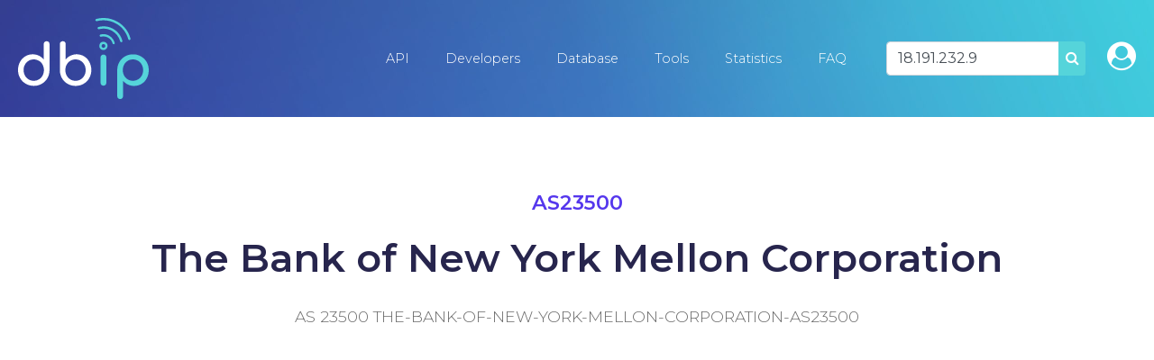

--- FILE ---
content_type: text/html; charset=UTF-8
request_url: https://db-ip.com/as23500
body_size: 6728
content:
<!DOCTYPE html>
<!--[if lt IE 7]>      <html class="no-js lt-ie9 lt-ie8 lt-ie7"> <![endif]-->
<!--[if IE 7]>         <html class="no-js lt-ie9 lt-ie8"> <![endif]-->
<!--[if IE 8]>         <html class="no-js lt-ie9"> <![endif]-->
<!--[if gt IE 8]><!--> <html class="no-js" lang="en"> <!--<![endif]-->
    <head>
        <meta charset="utf-8">
		<title>AS23500 The Bank of New York Mellon Corporation in United States - db-ip.com</title>
		<meta name="description" content="AS23500 The Bank of New York Mellon Corporation in United States - db-ip.com" />
		<meta name="viewport" content="width=device-width, user-scalable=no, initial-scale=1, shrink-to-fit=no">
		<link href="https://fonts.googleapis.com/css?family=Montserrat:300,400,500,600,700&display=swap" rel="stylesheet">
		<link rel="canonical" href="https://db-ip.com/as23500-the-bank-of-new-york-mellon-corporation" />
		<script src="/cdn-cgi/scripts/7d0fa10a/cloudflare-static/rocket-loader.min.js" data-cf-settings="8abb02bd0978f6c892f4970c-|49"></script><link rel="preload" href="https://unpkg.com/leaflet@1.3.3/dist/leaflet.css" integrity="sha512-Rksm5RenBEKSKFjgI3a41vrjkw4EVPlJ3+OiI65vTjIdo9brlAacEuKOiQ5OFh7cOI1bkDwLqdLw3Zg0cRJAAQ==" crossorigin="" as="style" onload="this.onload=null;this.rel='stylesheet'" />
		<noscript><link rel="stylesheet" href="https://unpkg.com/leaflet@1.3.3/dist/leaflet.css" integrity="sha512-Rksm5RenBEKSKFjgI3a41vrjkw4EVPlJ3+OiI65vTjIdo9brlAacEuKOiQ5OFh7cOI1bkDwLqdLw3Zg0cRJAAQ==" crossorigin="" /></noscript>
			<script src="/cdn-cgi/scripts/7d0fa10a/cloudflare-static/rocket-loader.min.js" data-cf-settings="8abb02bd0978f6c892f4970c-|49"></script><link rel="preload" href="https://unpkg.com/leaflet.markercluster@1.3.0/dist/MarkerCluster.css" as="style" onload="this.onload=null;this.rel='stylesheet'" />
		<noscript><link rel="stylesheet" href="https://unpkg.com/leaflet.markercluster@1.3.0/dist/MarkerCluster.css" /></noscript>
		<script src="/cdn-cgi/scripts/7d0fa10a/cloudflare-static/rocket-loader.min.js" data-cf-settings="8abb02bd0978f6c892f4970c-|49"></script><link rel="preload" href="https://unpkg.com/leaflet.markercluster@1.3.0/dist/MarkerCluster.Default.css" as="style" onload="this.onload=null;this.rel='stylesheet'" />
		<noscript><link rel="stylesheet" href="https://unpkg.com/leaflet.markercluster@1.3.0/dist/MarkerCluster.Default.css" /></noscript>
			<link rel="stylesheet" href="/css/dbip.css" />
		<link rel="search" href="https://db-ip.com/search.xml" type="application/opensearchdescription+xml" title="DB-IP" />
		<link rel="apple-touch-icon" sizes="180x180" href="/apple-touch-icon.png" />
		<link rel="icon" type="image/png" sizes="32x32" href="/favicon-32x32.png" />
		<link rel="icon" type="image/png" sizes="16x16" href="/favicon-16x16.png" />
		<link rel="manifest" href="/manifest.json" />
		<link rel="mask-icon" href="/safari-pinned-tab.svg" color="#007bff" />
		<meta name="theme-color" content="#007bff" />
		<script async src="https://www.googletagmanager.com/gtag/js?id=G-4TPGRVC5H7" type="8abb02bd0978f6c892f4970c-text/javascript"></script>
		<script type="8abb02bd0978f6c892f4970c-text/javascript">
		window.dataLayer = window.dataLayer || [];
		function gtag(){dataLayer.push(arguments);}
		gtag('js', new Date());
		gtag('config', 'G-4TPGRVC5H7');
		</script>
		<!-- to be removed 2023-07 -->
		<script type="8abb02bd0978f6c892f4970c-text/javascript">
		  var _gaq = _gaq || [];
		  _gaq.push(['_setAccount', 'UA-32777297-1']);
		  _gaq.push(['_setDomainName', 'db-ip.com']);
		  _gaq.push(['_trackPageview']);
		  (function() {
			var ga = document.createElement('script'); ga.type = 'text/javascript'; ga.async = true;
			ga.src = ('https:' == document.location.protocol ? 'https://ssl' : 'http://www') + '.google-analytics.com/ga.js';
			var s = document.getElementsByTagName('script')[0]; s.parentNode.insertBefore(ga, s);
		  })();
		</script>
	</head>
	<body class='no-margin'>
	<div id="pagetop"></div>
		<!--[if lt IE 7]>
            <p class="chromeframe">You are using an <strong>outdated</strong> browser. Please <a href="http://browsehappy.com/">upgrade your browser</a> or <a href="http://www.google.com/chromeframe/?redirect=true">activate Google Chrome Frame</a> to improve your experience.</p>
        <![endif]-->

    <div class="container-fluid">
        <div id="particles-js" class="navbarcontainer">
            <nav class="navbar navbar-expand-lg navbar-dark">
                <a class="navbar-brand" href="/"><img src="/logo/ip-geolocation.png" width="48" height="32" alt="IP Geolocation API and database" /></a>
                <button class="navbar-toggler" type="button" data-toggle="collapse" data-target="#navbarSupportedContent" aria-controls="navbarSupportedContent" aria-expanded="false" aria-label="Toggle navigation">
                    <span class="navbar-toggler-icon"></span>
                </button>
                <div class="collapse navbar-collapse" id="navbarSupportedContent">
                    <ul class="navbar-nav">
<li class='nav-item'><a class='nav-link' href='/api/'>API</a></li><li class='nav-item'><a class='nav-link' href='/api/doc.php'>Developers</a></li><li class='nav-item'><a class='nav-link' href='/db/'>Database</a></li><li class='nav-item'><a class='nav-link' href='/tools/'>Tools</a></li><li class='nav-item'><a class='nav-link' href='/about/'>Statistics</a></li><li class='nav-item'><a class='nav-link' href='/faq.php'>FAQ</a></li>		</ul>

		<form method="POST" class="form-inline ml-4 mr-2" role="search">
			<div class="input-group">
				<input id="search_input" type="text" name="address" class="form-control m-0" value="18.191.232.9" placeholder="Lookup IP address" data-placement="bottom" title="Lookup IP address" data-content="Explore our API information by entering any IPv4 or IPv6 address in the search bar above." data-trigger="hover" />
				<div class="input-group-append">
					<button type="submit" class="btn lightblue">
					<i class="fa fa-search" aria-hidden="true"></i>
					<span class="sr-only">Search</span>
					</button>
				</div>
			</div>
		</form>
		<span class="navbar-text ml-3 d-none d-lg-inline-block"><a href="/account/" class="h2" title="Customer sign-in"><i class="fa fa-user-circle"></i></a></span>

	  </div>
	  </nav>
	</div>

<section class="space-lg">
	<div class="container">
		<div class="title head">
			<div class="sub purple">AS23500</div>
			<h1 class="main">The Bank of New York Mellon Corporation</h1>
			<p>AS 23500 THE-BANK-OF-NEW-YORK-MELLON-CORPORATION-AS23500</p>
		</div>
	</div>
</section>
<section class="space-xl grey-bg">
<div class="container">
<script async src="//pagead2.googlesyndication.com/pagead/js/adsbygoogle.js" type="8abb02bd0978f6c892f4970c-text/javascript"></script>
<script type="8abb02bd0978f6c892f4970c-text/javascript">
(adsbygoogle = window.adsbygoogle || []).push({
	google_ad_client: "pub-9895291552337649",
	enable_page_level_ads: true
});
</script>
<!-- dbip srp responsive -->
<ins class="adsbygoogle"
     style="display:block"
     data-ad-client="ca-pub-9895291552337649"
     data-ad-slot="1007459293"
     data-ad-format="auto"></ins>
<script type="8abb02bd0978f6c892f4970c-text/javascript">
(adsbygoogle = window.adsbygoogle || []).push({});
</script>
</div>
<div class="container">
	<p class="lead">
		Autonomous Systems are networks typically governed by large ISPs that participate in global Internet routing. Each network is assigned a unique identification number known as the AS number or ASN by the Internet Assigned Numbers Authority.
	</p>
	<div class="row">
		<div class="col">
			<div class="menu shadow">
				<h5 class="mb-4">5,888 IP addresses</h5>
				<div class="card-body p-0">
					<div id="as-map"></div>
				</div>
			</div>
		</div>
	</div>
	<div class="row">
		<div class="col-lg-6 col-md-6">
			<div class="menu shadow">
				<table class="table light">
					<tr><th>ASN</th><td>23500</td></tr>
					<tr><th>Name</th><td>THE-BANK-OF-NEW-YORK-MELLON-CORPORATION-AS23500</td></tr>
					<tr><th>Organization</th><td>The Bank of New York Mellon Corporation</td></tr>
					<tr><th>Country</th><td><a href='/country/US'>United States</a>					&nbsp; <img class="flag" src="/img/flags/US.png" alt="<a href='/country/US'>United States</a>" width="24" height="16" aria-hidden="true" />
					</td></tr>
					<tr><th>Registry</th><td>ARIN</td></tr>
				</table>
			</div>
		</div>
		<div class="col-lg-6 col-md-6">
			<div class="menu shadow">
				<table class="table light">
					<tr><th>IPv4 addresses</th><td>5,888</td></tr>
					<tr><th>IPv6 /64 networks</th><td>0</td></tr>
					<tr><th>Prefixes</th><td>18</td></tr>
				</table>
			</div>
		</div>
	</div>
	<div class="row">
		<div class="col">
			<div class="menu shadow mt-5">
				<h5 class="mb-4">Other ASN allocated to The Bank of New York Mellon Corporation</h5>
				<div class="table-responsive">
					<table class='table light'>
						<thead>
							<th>ASN</th>
							<th>Name</th>
							<th class="text-right">IP addresses</th>
						</thead>
						<tbody>
							<tr>
								<td><a href="/as22260">22260</a></td>
								<td><a href="/as22260">THE-BANK-OF-NEW-YORK-MELLON-CORPORATION-AS22260</a></td>
								<td class="text-right">
									100,864								</td>
							</tr>
							<tr>
								<td><a href="/as11911">11911</a></td>
								<td><a href="/as11911">THE-BANK-OF-NEW-YORK-MELLON-CORPORATION-AS11911</a></td>
								<td class="text-right">
									98,048								</td>
							</tr>
							<tr>
								<td><a href="/as40376">40376</a></td>
								<td><a href="/as40376">THE-BANK-OF-NEW-YORK-MELLON-CORPORATION-AS40376</a></td>
								<td class="text-right">
									2,560								</td>
							</tr>
							<tr>
								<td><a href="/as8012">8012</a></td>
								<td><a href="/as8012">THE-BANK-OF-NEW-YORK-MELLON-CORPORATION-AS8012</a></td>
								<td class="text-right">
									512								</td>
							</tr>
							<tr>
								<td><a href="/as40375">40375</a></td>
								<td><a href="/as40375">THE-BANK-OF-NEW-YORK-MELLON-CORPORATION-AS40375</a></td>
								<td class="text-right">
									512								</td>
							</tr>
							<tr>
								<td><a href="/as10517">10517</a></td>
								<td><a href="/as10517">THE-BANK-OF-NEW-YORK-MELLON-CORPORATION-AS10517</a></td>
								<td class="text-right">
									256								</td>
							</tr>
							<tr>
								<td><a href="/as401515">401515</a></td>
								<td><a href="/as401515">BNY-INS-EME-HLW</a></td>
								<td class="text-right">
									0								</td>
							</tr>
							<tr>
								<td><a href="/as36138">36138</a></td>
								<td><a href="/as36138">THE-BANK-OF-NEW-YORK-MELLON-CORPORATION-AS36138</a></td>
								<td class="text-right">
									0								</td>
							</tr>
							<tr>
								<td><a href="/as33349">33349</a></td>
								<td><a href="/as33349">THE-BANK-OF-NEW-YORK-MELLON-CORPORATION-AS33349</a></td>
								<td class="text-right">
									0								</td>
							</tr>
							<tr>
								<td><a href="/as401516">401516</a></td>
								<td><a href="/as401516">BNY-INS-EME-WOK</a></td>
								<td class="text-right">
									0								</td>
							</tr>
						</tbody>
					</table>
				</div>
			</div>
		</div>
	</div>
	<ins class="adsbygoogle"
		 style="display:block"
		 data-ad-client="ca-pub-9895291552337649"
	     data-ad-slot="1007459293"
		 data-ad-format="auto"></ins>
	<script type="8abb02bd0978f6c892f4970c-text/javascript">
	(adsbygoogle = window.adsbygoogle || []).push({});
	</script>
	<div class="row">
		<div class="col">
			<div class="menu shadow mt-5">
					<h5 class="mb-4">
						IPv4 Prefixes for AS23500					</h5>
					<div class="table-responsive">
						<table class="table light">
							<thead>
								<tr>
									<th colspan="2">Network</th>
									<th>Location</th>
									<th class="text-right">Addresses</th>
								</tr>
							</thead>
							<tbody>
								<tr>
									<td class="net-link"><a href='/192.81.144.0'>192.81.144.0/23</a></td>
									<td>The Bank of New York Mellon Corporation</td>
									<td><img src='/img/flags/US.png' width='24' height='16' />&nbsp;&nbsp;New York</td>
									<td class="text-right">512</td>
								</tr>
								<tr>
									<td class="net-link"><a href='/192.81.144.0'>192.81.144.0/24</a></td>
									<td>The Bank of New York Mellon Corporation</td>
									<td><img src='/img/flags/US.png' width='24' height='16' />&nbsp;&nbsp;New York</td>
									<td class="text-right">256</td>
								</tr>
								<tr>
									<td class="net-link"><a href='/192.81.145.0'>192.81.145.0/24</a></td>
									<td>The Bank of New York Mellon Corporation</td>
									<td><img src='/img/flags/US.png' width='24' height='16' />&nbsp;&nbsp;New York</td>
									<td class="text-right">256</td>
								</tr>
								<tr>
									<td class="net-link"><a href='/192.81.146.0'>192.81.146.0/23</a></td>
									<td>The Bank of New York Mellon Corporation</td>
									<td><img src='/img/flags/US.png' width='24' height='16' />&nbsp;&nbsp;New York</td>
									<td class="text-right">512</td>
								</tr>
								<tr>
									<td class="net-link"><a href='/192.81.146.0'>192.81.146.0/24</a></td>
									<td>The Bank of New York Mellon Corporation</td>
									<td><img src='/img/flags/US.png' width='24' height='16' />&nbsp;&nbsp;New York</td>
									<td class="text-right">256</td>
								</tr>
								<tr>
									<td class="net-link"><a href='/192.81.147.0'>192.81.147.0/24</a></td>
									<td>The Bank of New York Mellon Corporation</td>
									<td><img src='/img/flags/US.png' width='24' height='16' />&nbsp;&nbsp;New York</td>
									<td class="text-right">256</td>
								</tr>
								<tr>
									<td class="net-link"><a href='/192.81.148.0'>192.81.148.0/24</a></td>
									<td>The Bank of New York Mellon Corporation</td>
									<td><img src='/img/flags/US.png' width='24' height='16' />&nbsp;&nbsp;New York</td>
									<td class="text-right">256</td>
								</tr>
								<tr>
									<td class="net-link"><a href='/199.19.128.0'>199.19.128.0/22</a></td>
									<td>The Bank of New York Mellon Corporation</td>
									<td><img src='/img/flags/US.png' width='24' height='16' />&nbsp;&nbsp;New York</td>
									<td class="text-right">1,024</td>
								</tr>
								<tr>
									<td class="net-link"><a href='/199.19.128.0'>199.19.128.0/24</a></td>
									<td>The Bank of New York Mellon Corporation</td>
									<td><img src='/img/flags/US.png' width='24' height='16' />&nbsp;&nbsp;New York</td>
									<td class="text-right">256</td>
								</tr>
								<tr>
									<td class="net-link"><a href='/199.19.129.0'>199.19.129.0/24</a></td>
									<td>The Bank of New York Mellon Corporation</td>
									<td><img src='/img/flags/US.png' width='24' height='16' />&nbsp;&nbsp;New York</td>
									<td class="text-right">256</td>
								</tr>
								<tr>
									<td class="net-link"><a href='/206.195.17.0'>206.195.17.0/24</a></td>
									<td>The Bank of New York Mellon Corporation</td>
									<td><img src='/img/flags/US.png' width='24' height='16' />&nbsp;&nbsp;Newton (Oak Hill)</td>
									<td class="text-right">256</td>
								</tr>
								<tr>
									<td class="net-link"><a href='/206.195.2.0'>206.195.2.0/24</a></td>
									<td>The Bank of New York Mellon Corporation</td>
									<td><img src='/img/flags/US.png' width='24' height='16' />&nbsp;&nbsp;New York</td>
									<td class="text-right">256</td>
								</tr>
								<tr>
									<td class="net-link"><a href='/206.195.20.0'>206.195.20.0/24</a></td>
									<td>The Bank of New York Mellon Corporation</td>
									<td><img src='/img/flags/US.png' width='24' height='16' />&nbsp;&nbsp;Newton (Oak Hill)</td>
									<td class="text-right">256</td>
								</tr>
								<tr>
									<td class="net-link"><a href='/206.195.21.0'>206.195.21.0/24</a></td>
									<td>The Bank of New York Mellon Corporation</td>
									<td><img src='/img/flags/US.png' width='24' height='16' />&nbsp;&nbsp;New York</td>
									<td class="text-right">256</td>
								</tr>
								<tr>
									<td class="net-link"><a href='/206.195.3.0'>206.195.3.0/24</a></td>
									<td>The Bank of New York Mellon Corporation</td>
									<td><img src='/img/flags/US.png' width='24' height='16' />&nbsp;&nbsp;New York</td>
									<td class="text-right">256</td>
								</tr>
								<tr>
									<td class="net-link"><a href='/206.195.7.0'>206.195.7.0/24</a></td>
									<td>The Bank of New York Mellon Corporation</td>
									<td><img src='/img/flags/US.png' width='24' height='16' />&nbsp;&nbsp;New York</td>
									<td class="text-right">256</td>
								</tr>
								<tr>
									<td class="net-link"><a href='/63.116.85.0'>63.116.85.0/24</a></td>
									<td>Verizon Business</td>
									<td><img src='/img/flags/US.png' width='24' height='16' />&nbsp;&nbsp;Newton (Oak Hill)</td>
									<td class="text-right">256</td>
								</tr>
								<tr>
									<td class="net-link"><a href='/65.209.83.0'>65.209.83.0/24</a></td>
									<td>Verizon Communications</td>
									<td><img src='/img/flags/US.png' width='24' height='16' />&nbsp;&nbsp;Everett</td>
									<td class="text-right">256</td>
								</tr>
							</tbody>
						</table>
					</div>
				</div>
				<div class="menu shadow">
				</div>
			</div>
			<br /><br />
		</div>
	</div>
</div>
</section>
<script type="8abb02bd0978f6c892f4970c-text/javascript">
var locationData = [["40.71","-74.01",4864],["42.30","-71.20",512],["42.29","-71.20",256],["42.40","-71.07",256]];
function dbipOnLoad() {
	var numberFormat = function(num) {
		if (num >= 1000000000) {
			return (num / 1000000000).toFixed(1).replace(/\.0$/, '') + 'G';
		}
		if (num >= 1000000) {
			return (num / 1000000).toFixed(1).replace(/\.0$/, '') + 'M';
		}
		if (num >= 1000) {
			return (num / 1000).toFixed(1).replace(/\.0$/, '') + 'K';
		}
		return num;
	};
	var map = L.map("as-map").setView([ 30, 0 ], 2);
	L.tileLayer('https://{s}.tile.openstreetmap.org/{z}/{x}/{y}.png', {
		attribution: '&copy; <a href="https://www.openstreetmap.org/copyright">OpenStreetMap</a> contributors'
	}).addTo(map);
	var weightMarker = L.Marker.extend({
			options: {
			  customWeight: 0,
			}
		}),
		markers = L.markerClusterGroup({
			iconCreateFunction: function(cluster) {
				var markers = cluster.getAllChildMarkers();
				var weight = 0;
				for (var i = 0; i < markers.length; i++) {
					if(markers[i].options.hasOwnProperty("customWeight")){
					weight += markers[i].options.customWeight;
				  }
				}
				var c = ' marker-cluster-';
				if (weight < 1000) {
					c += 'small';
				} else if (weight < 200000) {
					c += 'medium';
				} else {
					c += 'large';
				}
				return L.divIcon({
					html: '<div><span style="white-space:nowrap">' + numberFormat(weight) + '</span></div>',
					className: 'marker-cluster' + c, iconSize: new L.Point(40, 40)
				});
			},
			singleMarkerMode: true,
			maxClusterRadius: 60,
		});
	var i;
	for (i = 0; i < locationData.length; i++) {
		let marker = new weightMarker([ locationData[i][0], locationData[i][1] ], { customWeight: locationData[i][2] }).bindPopup(locationData[i][2] + " IP addresses");
		markers.addLayer(marker);
	}
	map.addLayer(markers)
		.fitBounds(markers.getBounds().pad(0.02), { maxZoom: 11 })
		.scrollWheelZoom.disable();
}
</script>
    <footer class="footer">
        <div class="container">
            <div class="row">
                <div class="col-lg-3">
                    <ul class="list-unstyled">
                      <li>
                        <a href="https://db-ip.com/"><img loading="lazy" width="180" height="112" src="/img/footer-logo.svg"></a>
                        <p>The ultimate resource for IP address geolocation and network intelligence</p>
                      </li>
                    </ul>
                </div>

                <div class="col-lg-3">
                    <h5 class="">Company</h5>

                    <ul class="list-unstyled">
                      <li>
                        <a href="/api/">IP Geolocation API</a>
                      </li>
                      <li>
						<a href="/db/">IP Geolocation Database</a><br />
                      </li>
                      <li>
                        <a href="/api/doc.php">Developers</a>
                      </li>
					  <li>
                        <a href="/tools/">Geolocation tools</a>
                      </li>
                      <li>
                        <a href="/about/">Statistics</a>
                      </li>
                      <li>
						<a href="/account/">Customer sign-in</a><br />
                      </li>
                    </ul>
                </div>

                <div class="col-lg-3">
                    <h5 class="">Resources</h5>

                    <ul class="list-unstyled">
                      <li>
                        <a href="/faq.php">FAQ</a>
                      </li>
					  <li>
						<a href="/tutorials/">Tutorials</a>
                      </li>
                      <li>
						<a href="/articles/">Articles</a>
                      </li>
                      <li>
						<a href="/all/">Browse IPs</a><br />
                      </li>
					  <li>
						<a href="/asn/">ASN List</a><br />
                      </li>
                      <li>
						<a href="https://stats.uptimerobot.com/l75BNSRBk">Service status</a><br />
                      </li>
                    </ul>
                </div>

				<div class="col-lg-3">
                    <h5 class="">Get in touch</h5>

                    <ul class="list-unstyled contact">
                      <li>
                        Eris Networks S.A.S<br/>
                        62 boulevard Jean Mermoz<br/>
                        22700 Perros-Guirec<br/>
						France
                      </li>
                      <li>
                        <a href="/contact/">Email contact</a>
                      </li>
                    </ul>
                </div>
            </div>
            <div class="row bottom-footer">
                <div class="col-8">© 2026 db-ip.com - <a href="/tos.php">Terms of service</a> - <a href="/privacy.php">Privacy policy</a> - <a href="/affiliate/">Affiliate program</a></div>
            </div>
		</div>
	</footer>
</div>

		<link href="https://maxcdn.bootstrapcdn.com/font-awesome/4.7.0/css/font-awesome.min.css" rel="stylesheet" integrity="sha384-wvfXpqpZZVQGK6TAh5PVlGOfQNHSoD2xbE+QkPxCAFlNEevoEH3Sl0sibVcOQVnN" crossorigin="anonymous">
		<script src="//ajax.googleapis.com/ajax/libs/jquery/1.11.3/jquery.min.js" type="8abb02bd0978f6c892f4970c-text/javascript"></script>
        <script type="8abb02bd0978f6c892f4970c-text/javascript">window.jQuery || document.write('<script src="/js/vendor/jquery-1.11.3.min.js"><\/script>')</script>
		<script src="//cdnjs.cloudflare.com/ajax/libs/tether/1.3.1/js/tether.min.js" type="8abb02bd0978f6c892f4970c-text/javascript"></script>
		<script src="https://cdnjs.cloudflare.com/ajax/libs/popper.js/1.14.7/umd/popper.min.js" integrity="sha384-UO2eT0CpHqdSJQ6hJty5KVphtPhzWj9WO1clHTMGa3JDZwrnQq4sF86dIHNDz0W1" crossorigin="anonymous" type="8abb02bd0978f6c892f4970c-text/javascript"></script>
		<script src="https://stackpath.bootstrapcdn.com/bootstrap/4.3.1/js/bootstrap.min.js" integritity="sha384-JjSmVgyd0p3pXB1rRibZUAYoIIy6OrQ6VrjIEaFf/nJGzIxFDsf4x0xIM+B07jRM" crossorigin="anonymous" type="8abb02bd0978f6c892f4970c-text/javascript"></script>
		<script src="https://unpkg.com/leaflet@1.3.3/dist/leaflet.js" integrity="sha512-tAGcCfR4Sc5ZP5ZoVz0quoZDYX5aCtEm/eu1KhSLj2c9eFrylXZknQYmxUssFaVJKvvc0dJQixhGjG2yXWiV9Q==" crossorigin="" type="8abb02bd0978f6c892f4970c-text/javascript"></script>
			<script src="https://unpkg.com/leaflet.markercluster@1.3.0/dist/leaflet.markercluster.js" type="8abb02bd0978f6c892f4970c-text/javascript"></script>
			<script type="8abb02bd0978f6c892f4970c-text/javascript">
		$(function() {
			// search bar popover
			$("#search_input").popover();
			// call page specific onLoad
			if (typeof dbipOnLoad === "function") {
				dbipOnLoad.call();
			}
			$(".free_download_link").click(function(ev) {
				if (!$("#license_agree").prop("checked")) {
					alert("You must first read and agree to the licensing terms.");
					ev.preventDefault();
					return false;
				}
			});
		});
		(function( w ){
			"use strict";
			if( !w.loadCSS ){
				w.loadCSS = function(){};
			}
			var rp = loadCSS.relpreload = {};
			rp.support = (function(){
				var ret;
				try {
					ret = w.document.createElement( "link" ).relList.supports( "preload" );
				} catch (e) {
					ret = false;
				}
				return function(){
					return ret;
				};
			})();
			rp.bindMediaToggle = function( link ){
				var finalMedia = link.media || "all";
				function enableStylesheet(){
					if( link.addEventListener ){
						link.removeEventListener( "load", enableStylesheet );
					} else if( link.attachEvent ){
						link.detachEvent( "onload", enableStylesheet );
					}
					link.setAttribute( "onload", null );
					link.media = finalMedia;
				}
				if( link.addEventListener ){
					link.addEventListener( "load", enableStylesheet );
				} else if( link.attachEvent ){
					link.attachEvent( "onload", enableStylesheet );
				}
				setTimeout(function(){
					link.rel = "stylesheet";
					link.media = "only x";
				});
				setTimeout( enableStylesheet, 3000 );
			};
			rp.poly = function(){
				if( rp.support() ){
					return;
				}
				var links = w.document.getElementsByTagName( "link" );
				for( var i = 0; i < links.length; i++ ){
					var link = links[ i ];
					if( link.rel === "preload" && link.getAttribute( "as" ) === "style" && !link.getAttribute( "data-loadcss" ) ){
						link.setAttribute( "data-loadcss", true );
						rp.bindMediaToggle( link );
					}
				}
			};
			if( !rp.support() ){
				rp.poly();
				var run = w.setInterval( rp.poly, 500 );
				if( w.addEventListener ){
					w.addEventListener( "load", function(){
						rp.poly();
						w.clearInterval( run );
					} );
				} else if( w.attachEvent ){
					w.attachEvent( "onload", function(){
						rp.poly();
						w.clearInterval( run );
					} );
				}
			}
			if( typeof exports !== "undefined" ){
				exports.loadCSS = loadCSS;
			}
			else {
				w.loadCSS = loadCSS;
			}
		}( typeof global !== "undefined" ? global : this ) );
		</script>
		<!-- Begin Cookie Consent plugin by Silktide - http://silktide.com/cookieconsent -->
		<script type="8abb02bd0978f6c892f4970c-text/javascript">window.cookieconsent_options = {"message":"We serve cookies on this site to analyse traffic, remember your preferences, and optimise your experience.","dismiss":"Got it!","learnMore":"More info","link":null,"theme":"light-bottom"};</script>
<!--		<script async type="text/javascript" src="//cdnjs.cloudflare.com/ajax/libs/cookieconsent2/1.0.10/cookieconsent.min.js"></script> -->
		<!-- End Cookie Consent plugin -->
	<script src="/cdn-cgi/scripts/7d0fa10a/cloudflare-static/rocket-loader.min.js" data-cf-settings="8abb02bd0978f6c892f4970c-|49" defer></script><script defer src="https://static.cloudflareinsights.com/beacon.min.js/vcd15cbe7772f49c399c6a5babf22c1241717689176015" integrity="sha512-ZpsOmlRQV6y907TI0dKBHq9Md29nnaEIPlkf84rnaERnq6zvWvPUqr2ft8M1aS28oN72PdrCzSjY4U6VaAw1EQ==" data-cf-beacon='{"version":"2024.11.0","token":"ad8a3232156c41779e4c1b9a4cd09622","server_timing":{"name":{"cfCacheStatus":true,"cfEdge":true,"cfExtPri":true,"cfL4":true,"cfOrigin":true,"cfSpeedBrain":true},"location_startswith":null}}' crossorigin="anonymous"></script>
</body>
</html>


--- FILE ---
content_type: text/html; charset=utf-8
request_url: https://www.google.com/recaptcha/api2/aframe
body_size: 265
content:
<!DOCTYPE HTML><html><head><meta http-equiv="content-type" content="text/html; charset=UTF-8"></head><body><script nonce="gQxE8GlsvUbiiZkuac6rSg">/** Anti-fraud and anti-abuse applications only. See google.com/recaptcha */ try{var clients={'sodar':'https://pagead2.googlesyndication.com/pagead/sodar?'};window.addEventListener("message",function(a){try{if(a.source===window.parent){var b=JSON.parse(a.data);var c=clients[b['id']];if(c){var d=document.createElement('img');d.src=c+b['params']+'&rc='+(localStorage.getItem("rc::a")?sessionStorage.getItem("rc::b"):"");window.document.body.appendChild(d);sessionStorage.setItem("rc::e",parseInt(sessionStorage.getItem("rc::e")||0)+1);localStorage.setItem("rc::h",'1769437790374');}}}catch(b){}});window.parent.postMessage("_grecaptcha_ready", "*");}catch(b){}</script></body></html>